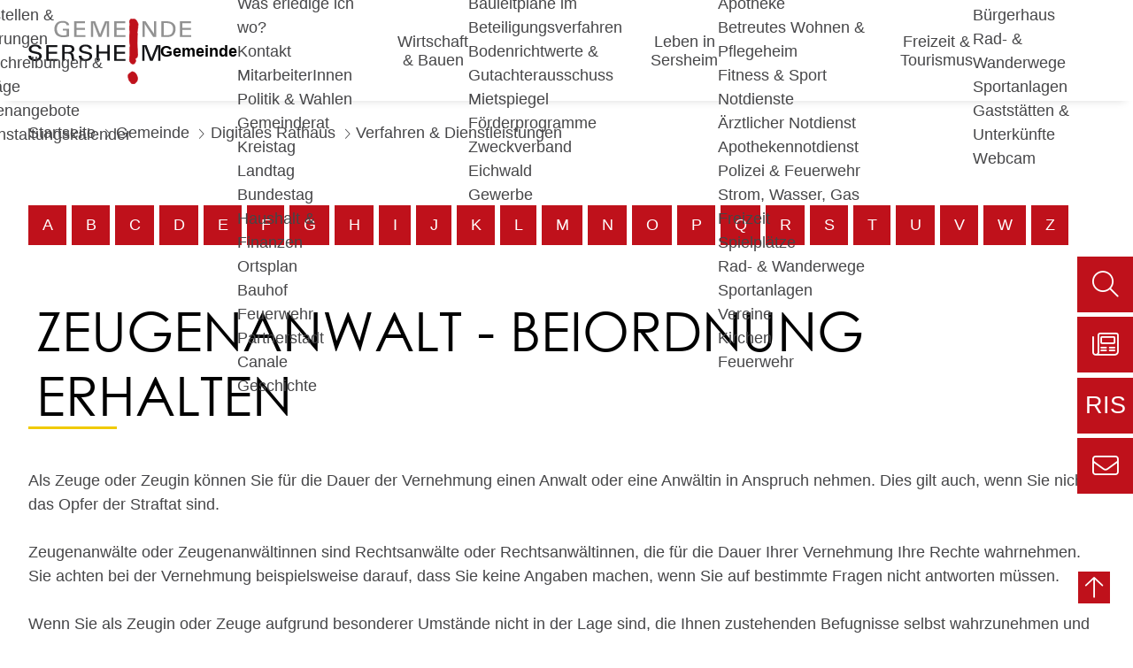

--- FILE ---
content_type: text/html;charset=UTF-8
request_url: https://www.sersheim.de/-/verfahren+_+dienstleistungen/zeugenanwalt---beiordnung-erhalten/vbid1116
body_size: 7501
content:
<!DOCTYPE HTML>
<html lang="de" dir="ltr">
<head>
<meta charset="UTF-8">
<meta name="viewport" content="width=device-width, initial-scale=1, maximum-scale=5, shrink-to-fit=no">
<meta name="generator" content="dvv-Mastertemplates 24.2.0.1-RELEASE">
<meta name="keywords" content="Gemeinde, Buerger, Wirtschaft">
<meta name="description" content="Internetpräsenz Als Zeuge oder Zeugin können Sie für die Dauer der Vernehmung einen Anwalt oder eine Anwältin in Anspruch nehmen. Dies gilt auch, wenn Sie nicht das Opfer ...">
<meta name="author" content="Straub Annegret">
<meta name="og:title" content="Verfahren &amp; Dienstleistungen">
<meta name="og:description" content="Internetpräsenz Als Zeuge oder Zeugin können Sie für die Dauer der Vernehmung einen Anwalt oder eine Anwältin in Anspruch nehmen. Dies gilt auch, wenn Sie nicht das Opfer ...">
<meta name="og:type" content="website">
<meta name="og:locale" content="de">
<meta name="og:url" content="https://www.sersheim.de/startseite/gemeinde/verfahren+_+dienstleistungen.html">
<meta name="geo.placename" content="Schloßstraße 21, 74372 Sersheim, Deutschland">
<meta name="geo.region" content="DE-BW">
<meta name="geo.position" content="48.9600375;9.0143473">
<meta name="ICBM" content="48.9600375,9.0143473">
<meta name="robots" content="index, follow">
<title>Verfahren &amp; Dienstleistungen Zeugenanwalt - Beiordnung erhalten | Gemeinde Sersheim</title>
<link rel="apple-touch-icon" sizes="180x180" href="/site/Sersheim-Layout-2022/resourceCached/10b/img/favicon/apple-touch-icon.png">
<link rel="icon" type="image/png" sizes="32x32" href="/site/Sersheim-Layout-2022/resourceCached/10b/img/favicon/favicon-32x32.png">
<link rel="icon" type="image/png" sizes="16x16" href="/site/Sersheim-Layout-2022/resourceCached/10b/img/favicon//favicon-16x16.png">
<link rel="manifest" href="/site/Sersheim-Layout-2022/resourceCached/10b/img/favicon/site.webmanifest">
<link rel="mask-icon" href="/site/Sersheim-Layout-2022/resourceCached/10b/img/favicon/safari-pinned-tab.svg" color="#FFCC00">
<link href="/site/Sersheim-Layout-2022/search/20083400/index.html" rel="search" title="Suche">
<link href="/site/Sersheim-Layout-2022/resourceTemplate/SH22/-/20083403/10b/resource.dynamic.css" rel="stylesheet" type="text/css">
<script src="/site/Sersheim-Layout-2022/resourceCached/10b/js/vendors/mburger/mburger-css-1.3.3/mburger.js" type="module"></script>
<style>
	.init .l-navigation{display:none;}
</style>
<meta name="msapplication-config" content="/site/Sersheim-Layout-2022/get/documents/sersheim/Sersheim_Layout_2022/img/favicon/browserconfig.xml">
<meta name="msapplication-TileColor" content="#FFCC00">
<meta name="theme-color" content="#FFCC00">




















	<script src="https://www.sersheim.de/ccm19os/os19ccm/public/index.php/app.js?apiKey=6d76526f34470cce6765bc44575aba509a6ad5fae8a3b8f3&amp;domain=c033ff1" referrerpolicy="origin"></script>
<script src="/common/js/jQuery/3.6.4/jquery.min.js"></script>
<script src="/site/Sersheim-Layout-2022/resourceCached/10b/mergedScript_de.js"></script>
<script src="/site/Sersheim-Layout-2022/resourceCached/10b/js/functions.js"></script>
<script src="/site/Sersheim-Layout-2022/resourceCached/10b/js/bootstrap.bundle.min.js"></script>
<script src="/site/Sersheim-Layout-2022/resourceCached/10b/js/vendors/mmenu/mmenu-js-8.5.24/dist/mmenu.js"></script>
<script src="/site/Sersheim-Layout-2022/resourceCached/10b/js/mobilemenu.js"></script>
<script src="/site/Sersheim-Layout-2022/resourceCached/10b/js/vendors/adobemegamenu/jquery-accessibleMegaMenu.js"></script>
<link href="/site/Sersheim-Layout-2022/resourceCached/10b/service-bw/css/sbw.css" rel="stylesheet" type="text/css">
<link href="/site/Sersheim-Layout-2022/resourceCached/10b/css/vendors/mmenu/mmenu-js-8.5.24/dist/mmenu.css" rel="stylesheet" type="text/css">
<link href="/site/Sersheim-Layout-2022/resourceCached/10b/css/styles.css" rel="stylesheet" type="text/css">
</head>
<body id="node20083400" class="knot_20083364 service-bw-Verfahren verfahren-detail body_node">
<div class="l-header__skiplinks">
	<ul class="c-skiplinks">
		<li><a class="c-skiplinks__item" href="#navigation">Gehe zum Navigationsbereich</a></li>
		<li><a class="c-skiplinks__item" href="#inhalt">Gehe zum Inhalt</a></li>
	</ul>
</div>    <div class="c-loginout">
</div>
    <div class="l-page">

        <header class="l-header">
<div class="l-header__oben">
	<div class="l-header__row1">
		<div>
			<div class="l-header__brand" role="banner">
				<a href="/startseite.html" title="Zur Startseite von Gemeinde Sersheim" aria-label="Zur Startseite von Gemeinde Sersheim">
					<img src="/site/Sersheim-Layout-2022/resourceCached/10b/img/logo.svg" alt="Logo: Gemeinde Sersheim (Link zur Startseite)">
				</a>
			</div>
			<nav id="navigation" class="l-navigation" aria-label="Hauptnavigation">



<ul class="nav-menu accessible-megamenu sub-nav-group">
 <li class="nav-item li-ebene-1 hasChild"><a href="/startseite/aktuelles.html">Aktuelles</a>
  <ul class="sub-nav-group">
   <li class="nav-item li-ebene-2"><a href="/startseite/aktuelles/sersheim+aktuell.html">Sersheim Aktuell</a></li>
   <li class="nav-item li-ebene-2"><a href="/startseite/aktuelles/blaettle.html">Blättle</a></li>
   <li class="nav-item li-ebene-2"><a href="/startseite/aktuelles/baustellen+_+sperrungen.html">Baustellen &amp; Sperrungen</a></li>
   <li class="nav-item li-ebene-2"><a href="/startseite/aktuelles/ausschreibungen+_+antraege.html">Ausschreibungen &amp; Anträge</a></li>
   <li class="nav-item li-ebene-2"><a href="/startseite/aktuelles/stellenangebote.html">Stellenangebote</a></li>
   <li class="nav-item li-ebene-2"><a href="/startseite/aktuelles/veranstaltungskalender.html">Veranstaltungskalender</a></li>
  </ul></li>
 <li class="nav-item li-ebene-1 hasChild currentParent"><a href="/startseite/gemeinde.html">Gemeinde</a>
  <ul class="sub-nav-group">
   <li class="nav-item li-ebene-2"><a href="/startseite/gemeinde/buergermeister.html">Bürgermeister</a></li>
   <li class="nav-item li-ebene-2 hasChild currentParent"><a href="/startseite/gemeinde/digitales+rathaus.html">Digitales Rathaus</a>
    <ul class="sub-nav-group">
     <li class="nav-item li-ebene-3"><a href="/startseite/gemeinde/lebenslagen.html">Lebenslagen</a></li>
     <li class="nav-item li-ebene-3 current"><a aria-current="page" class="active" href="/startseite/gemeinde/verfahren+_+dienstleistungen.html">Verfahren &amp; Dienstleistungen</a></li>
     <li class="nav-item li-ebene-3 hasChild"><a href="/startseite/gemeinde/formulare+und+satzungen.html">Formulare und Satzungen</a>
      <ul class="sub-nav-group">
       <li class="nav-item li-ebene-4"><a href="/startseite/gemeinde/gemeindeeigene+formulare.html">Gemeindeeigene Formulare</a></li>
       <li class="nav-item li-ebene-4"><a href="/startseite/gemeinde/satzungen+_ortsrecht_.html">Satzungen (Ortsrecht)</a></li>
      </ul></li>
     <li class="nav-item li-ebene-3"><a href="/startseite/gemeinde/schadensmeldung.html">Schadensmeldung</a></li>
     <li class="nav-item li-ebene-3"><a href="/startseite/gemeinde/was+erledige+ich+wo_.html">Was erledige ich wo?</a></li>
    </ul></li>
   <li class="nav-item li-ebene-2"><a href="/startseite/gemeinde/kontakt.html">Kontakt</a></li>
   <li class="nav-item li-ebene-2"><a href="/startseite/gemeinde/mitarbeiterinnen.html">MitarbeiterInnen</a></li>
   <li class="nav-item li-ebene-2 hasChild"><a href="/startseite/gemeinde/politik+_+wahlen.html">Politik &amp; Wahlen</a>
    <ul class="sub-nav-group">
     <li class="nav-item li-ebene-3"><a href="/startseite/gemeinde/gemeinderat.html">Gemeinderat</a></li>
     <li class="nav-item li-ebene-3"><a href="/startseite/gemeinde/kreistag.html">Kreistag</a></li>
     <li class="nav-item li-ebene-3"><a href="/startseite/gemeinde/landtag.html">Landtag</a></li>
     <li class="nav-item li-ebene-3"><a href="/startseite/gemeinde/bundestag.html">Bundestag</a></li>
    </ul></li>
   <li class="nav-item li-ebene-2"><a href="/startseite/gemeinde/haushalt+_+finanzen.html">Haushalt &amp; Finanzen</a></li>
   <li class="nav-item li-ebene-2"><a href="/startseite/gemeinde/ortsplan.html">Ortsplan</a></li>
   <li class="nav-item li-ebene-2"><a href="/startseite/gemeinde/bauhof.html">Bauhof</a></li>
   <li class="nav-item li-ebene-2"><a href="/startseite/gemeinde/feuerwehr.html">Feuerwehr</a></li>
   <li class="nav-item li-ebene-2"><a href="/startseite/gemeinde/partnerstadt+canale.html">Partnerstadt Canale</a></li>
   <li class="nav-item li-ebene-2"><a href="/startseite/gemeinde/geschichte.html">Geschichte</a></li>
  </ul></li>
 <li class="nav-item li-ebene-1 hasChild"><a href="/startseite/wirtschaft+_+bauen.html">Wirtschaft &amp; Bauen</a>
  <ul class="sub-nav-group">
   <li class="nav-item li-ebene-2"><a href="/startseite/wirtschaft+_+bauen/ver-+und+entsorgung+sersheim+gmbh+_ves_.html">Ver- und Entsorgung Sersheim GmbH (VES)</a></li>
   <li class="nav-item li-ebene-2 hasChild"><a href="/startseite/wirtschaft+_+bauen/bebauungsplaene.html">Bebauungspläne</a>
    <ul class="sub-nav-group">
     <li class="nav-item li-ebene-3"><a href="/startseite/wirtschaft+_+bauen/bauleitplaene+im+beteiligungsverfahren.html">Bauleitpläne im Beteiligungsverfahren</a></li>
    </ul></li>
   <li class="nav-item li-ebene-2"><a href="/startseite/wirtschaft+_+bauen/bodenrichtwerte+_+gutachterausschuss.html">Bodenrichtwerte &amp; Gutachterausschuss</a></li>
   <li class="nav-item li-ebene-2"><a href="/startseite/wirtschaft+_+bauen/mietspiegel.html">Mietspiegel</a></li>
   <li class="nav-item li-ebene-2"><a href="/startseite/wirtschaft+_+bauen/foerderprogramme.html">Förderprogramme</a></li>
   <li class="nav-item li-ebene-2"><a href="/startseite/wirtschaft+_+bauen/zweckverband+eichwald.html">Zweckverband Eichwald</a></li>
   <li class="nav-item li-ebene-2"><a href="/startseite/wirtschaft+_+bauen/gewerbe.html">Gewerbe</a></li>
  </ul></li>
 <li class="nav-item li-ebene-1 hasChild"><a href="/startseite/leben+in+sersheim.html">Leben in Sersheim</a>
  <ul class="sub-nav-group">
   <li class="nav-item li-ebene-2 hasChild"><a href="/startseite/leben+in+sersheim/kinder+_+jugendliche.html">Kinder &amp; Jugendliche</a>
    <ul class="sub-nav-group">
     <li class="nav-item li-ebene-3"><a href="/startseite/leben+in+sersheim/kinderbetreuung.html">Kinderbetreuung</a></li>
     <li class="nav-item li-ebene-3"><a href="/startseite/leben+in+sersheim/Luggeleskindergaerten.html">Luggeleskindergärten</a></li>
     <li class="nav-item li-ebene-3"><a href="/startseite/leben+in+sersheim/spielplaetze.html">Spielplätze</a></li>
     <li class="nav-item li-ebene-3"><a href="/startseite/leben+in+sersheim/schule.html">Schule</a></li>
     <li class="nav-item li-ebene-3"><a href="/startseite/leben+in+sersheim/jugendhaus.html">Jugendhaus</a></li>
     <li class="nav-item li-ebene-3"><a href="/startseite/leben+in+sersheim/jugendmusikschule.html">Jugendmusikschule</a></li>
    </ul></li>
   <li class="nav-item li-ebene-2 hasChild"><a href="/startseite/leben+in+sersheim/gesundheit+_+soziales.html">Gesundheit &amp; Soziales</a>
    <ul class="sub-nav-group">
     <li class="nav-item li-ebene-3"><a href="/startseite/leben+in+sersheim/nuetzliche+links.html">Nützliche Links</a></li>
     <li class="nav-item li-ebene-3"><a href="/startseite/leben+in+sersheim/aerzte+in+sersheim.html">Ärzte in Sersheim</a></li>
     <li class="nav-item li-ebene-3"><a href="/startseite/leben+in+sersheim/apotheke.html">Apotheke</a></li>
     <li class="nav-item li-ebene-3"><a href="/startseite/leben+in+sersheim/betreutes+wohnen+_+pflegeheim.html">Betreutes Wohnen &amp; Pflegeheim</a></li>
     <li class="nav-item li-ebene-3"><a href="/startseite/leben+in+sersheim/fitness+_+sport.html">Fitness &amp; Sport</a></li>
    </ul></li>
   <li class="nav-item li-ebene-2 hasChild"><a href="/startseite/leben+in+sersheim/notdienste.html">Notdienste</a>
    <ul class="sub-nav-group">
     <li class="nav-item li-ebene-3"><a href="/startseite/leben+in+sersheim/aerztlicher+notdienst.html">Ärztlicher Notdienst</a></li>
     <li class="nav-item li-ebene-3"><a href="/startseite/leben+in+sersheim/apothekennotdienst.html">Apothekennotdienst</a></li>
     <li class="nav-item li-ebene-3"><a href="/startseite/leben+in+sersheim/polizei+_+feuerwehr.html">Polizei &amp; Feuerwehr</a></li>
     <li class="nav-item li-ebene-3"><a href="/startseite/leben+in+sersheim/strom_+wasser_+gas.html">Strom, Wasser, Gas</a></li>
    </ul></li>
   <li class="nav-item li-ebene-2 hasChild"><a href="/startseite/leben+in+sersheim/freizeit.html">Freizeit</a>
    <ul class="sub-nav-group">
     <li class="nav-item li-ebene-3"><a href="/20083832.html">Spielplätze</a></li>
     <li class="nav-item li-ebene-3"><a href="/20083844.html">Rad- &amp; Wanderwege</a></li>
     <li class="nav-item li-ebene-3"><a href="/startseite/leben+in+sersheim/sportanlagen.html">Sportanlagen</a></li>
    </ul></li>
   <li class="nav-item li-ebene-2"><a href="/startseite/leben+in+sersheim/vereine.html">Vereine</a></li>
   <li class="nav-item li-ebene-2"><a href="/startseite/leben+in+sersheim/kirchen.html">Kirchen</a></li>
   <li class="nav-item li-ebene-2"><a href="/20718876.html">Feuerwehr</a></li>
  </ul></li>
 <li class="nav-item li-ebene-1 hasChild"><a href="/startseite/freizeit+_+tourismus.html">Freizeit &amp; Tourismus</a>
  <ul class="sub-nav-group">
   <li class="nav-item li-ebene-2"><a href="/startseite/freizeit+_+tourismus/schmiedemuseum.html">Schmiedemuseum</a></li>
   <li class="nav-item li-ebene-2"><a href="/startseite/freizeit+_+tourismus/sersheimer+archiv.html">Sersheimer Archiv</a></li>
   <li class="nav-item li-ebene-2"><a href="/startseite/freizeit+_+tourismus/buecherwelt+im+buergerhaus.html">Bücherwelt im Bürgerhaus</a></li>
   <li class="nav-item li-ebene-2"><a href="/startseite/freizeit+_+tourismus/rad-+_+wanderwege.html">Rad- &amp; Wanderwege</a></li>
   <li class="nav-item li-ebene-2"><a href="/21253416.html">Sportanlagen</a></li>
   <li class="nav-item li-ebene-2"><a href="/startseite/freizeit+_+tourismus/gaststaetten+_+unterkuenfte.html">Gaststätten &amp; Unterkünfte</a></li>
   <li class="nav-item li-ebene-2"><a href="/startseite/freizeit+_+tourismus/webcam.html" lang="en">Webcam</a></li>
  </ul></li>
</ul>

				  <div class="l-hamburger-menu mobile-nav-button-wrapper ">
<button class="mburger mburger--collapse" id="mobile-nav-button" aria-label="Öffne das Hauptmenü" tabindex="0">
    <b></b>
    <b></b>
    <b></b>
    <span>Menü</span>
</button>
</div>			</nav>
		</div>
	</div>
		</div>
<div class="l-header__row3">
      <div class="l-breadcrumb noprint">
			<div class="row">
    <div class="col">
        <nav class="c-breadcrumb" aria-label="breadcrumb">
            <ul class="breadcrumb">
<li class="breadcrumb-item"><a href="/startseite.html">Startseite</a></li>
<li class="breadcrumb-item"><a href="/startseite/gemeinde.html">Gemeinde</a></li>
<li class="breadcrumb-item"><a href="/startseite/gemeinde/digitales+rathaus.html">Digitales Rathaus</a></li>
<li class="breadcrumb-item current"><span aria-current="page" class="active">Verfahren &amp; Dienstleistungen</span></li>
</ul>

        </nav>
    </div>
</div>
	</div>
</div>
        </header>

        <div class="l-main" role="main">
            <div class="l-main-inner">
				<div id="pageTop"></div>
				<div id="inhalt" class="l-content">









  <!-- url_module = /service-bw/index.vm -->
<div class="verfahren">
                        <strong class="modul">Leistungen</strong>

                    <nav aria-label="Register" class="d-print-none">  <a class="c-skiplinks" href="#rb1end">Alphabetisches Register überspringen</a>  <ul class="pagination pagination--register">  <li class="page-item"><a aria-label="Buchstabe A" class="page-link" href="/,(ankerA)/startseite/gemeinde/verfahren+_+dienstleistungen.html#ankerA">A</a></li>  <li class="page-item"><a aria-label="Buchstabe B" class="page-link" href="/,(ankerB)/startseite/gemeinde/verfahren+_+dienstleistungen.html#ankerB">B</a></li>  <li class="page-item"><a aria-label="Buchstabe C" class="page-link" href="/,(ankerC)/startseite/gemeinde/verfahren+_+dienstleistungen.html#ankerC">C</a></li>  <li class="page-item"><a aria-label="Buchstabe D" class="page-link" href="/,(ankerD)/startseite/gemeinde/verfahren+_+dienstleistungen.html#ankerD">D</a></li>  <li class="page-item"><a aria-label="Buchstabe E" class="page-link" href="/,(ankerE)/startseite/gemeinde/verfahren+_+dienstleistungen.html#ankerE">E</a></li>  <li class="page-item"><a aria-label="Buchstabe F" class="page-link" href="/,(ankerF)/startseite/gemeinde/verfahren+_+dienstleistungen.html#ankerF">F</a></li>  <li class="page-item"><a aria-label="Buchstabe G" class="page-link" href="/,(ankerG)/startseite/gemeinde/verfahren+_+dienstleistungen.html#ankerG">G</a></li>  <li class="page-item"><a aria-label="Buchstabe H" class="page-link" href="/,(ankerH)/startseite/gemeinde/verfahren+_+dienstleistungen.html#ankerH">H</a></li>  <li class="page-item"><a aria-label="Buchstabe I" class="page-link" href="/,(ankerI)/startseite/gemeinde/verfahren+_+dienstleistungen.html#ankerI">I</a></li>  <li class="page-item"><a aria-label="Buchstabe J" class="page-link" href="/,(ankerJ)/startseite/gemeinde/verfahren+_+dienstleistungen.html#ankerJ">J</a></li>  <li class="page-item"><a aria-label="Buchstabe K" class="page-link" href="/,(ankerK)/startseite/gemeinde/verfahren+_+dienstleistungen.html#ankerK">K</a></li>  <li class="page-item"><a aria-label="Buchstabe L" class="page-link" href="/,(ankerL)/startseite/gemeinde/verfahren+_+dienstleistungen.html#ankerL">L</a></li>  <li class="page-item"><a aria-label="Buchstabe M" class="page-link" href="/,(ankerM)/startseite/gemeinde/verfahren+_+dienstleistungen.html#ankerM">M</a></li>  <li class="page-item"><a aria-label="Buchstabe N" class="page-link" href="/,(ankerN)/startseite/gemeinde/verfahren+_+dienstleistungen.html#ankerN">N</a></li>  <li class="page-item"><a aria-label="Buchstabe O" class="page-link" href="/,(ankerO)/startseite/gemeinde/verfahren+_+dienstleistungen.html#ankerO">O</a></li>  <li class="page-item"><a aria-label="Buchstabe P" class="page-link" href="/,(ankerP)/startseite/gemeinde/verfahren+_+dienstleistungen.html#ankerP">P</a></li>  <li class="page-item"><a aria-label="Buchstabe Q" class="page-link" href="/,(ankerQ)/startseite/gemeinde/verfahren+_+dienstleistungen.html#ankerQ">Q</a></li>  <li class="page-item"><a aria-label="Buchstabe R" class="page-link" href="/,(ankerR)/startseite/gemeinde/verfahren+_+dienstleistungen.html#ankerR">R</a></li>  <li class="page-item"><a aria-label="Buchstabe S" class="page-link" href="/,(ankerS)/startseite/gemeinde/verfahren+_+dienstleistungen.html#ankerS">S</a></li>  <li class="page-item"><a aria-label="Buchstabe T" class="page-link" href="/,(ankerT)/startseite/gemeinde/verfahren+_+dienstleistungen.html#ankerT">T</a></li>  <li class="page-item"><a aria-label="Buchstabe U" class="page-link" href="/,(ankerU)/startseite/gemeinde/verfahren+_+dienstleistungen.html#ankerU">U</a></li>  <li class="page-item"><a aria-label="Buchstabe V" class="page-link" href="/,(ankerV)/startseite/gemeinde/verfahren+_+dienstleistungen.html#ankerV">V</a></li>  <li class="page-item"><a aria-label="Buchstabe W" class="page-link" href="/,(ankerW)/startseite/gemeinde/verfahren+_+dienstleistungen.html#ankerW">W</a></li>  <li aria-hidden="true" class="page-item disabled"><a class="page-link">X</a></li>  <li aria-hidden="true" class="page-item disabled"><a class="page-link">Y</a></li>  <li class="page-item"><a aria-label="Buchstabe Z" class="page-link" href="/,(ankerZ)/startseite/gemeinde/verfahren+_+dienstleistungen.html#ankerZ">Z</a></li>  </ul>  <a id="rb1end"></a></nav>


















                        <div class="leistungen leistungen-detail leistungen-detail-1116"
     ><!-- id 1116 | 1 --><a
        name="vb"></a>

        <h1 class="titel">Zeugenanwalt - Beiordnung erhalten</h1>
    <nav>
        <ul class="u-anchor-links"></ul>
    </nav>
            <div class="preamble section-text"><p>Als Zeuge oder Zeugin können Sie für die Dauer der Vernehmung einen Anwalt oder eine Anwältin in Anspruch nehmen. Dies gilt auch, wenn Sie nicht das Opfer der Straftat sind.</p>
<p>Zeugenanwälte oder Zeugenanwältinnen sind Rechtsanwälte oder Rechtsanwältinnen, die für die Dauer Ihrer Vernehmung Ihre Rechte wahrnehmen. <span class="sbw-langtext">Sie achten bei der Vernehmung beispielsweise darauf, dass Sie keine Angaben machen, wenn Sie auf bestimmte Fragen nicht antworten müssen.</span></p>
<p><span class="sbw-langtext">Wenn Sie als Zeugin oder Zeuge aufgrund besonderer Umstände nicht in der Lage sind, die Ihnen zustehenden Befugnisse selbst wahrzunehmen und Ihren Interessen auch nicht auf andere Weise Rechnung getragen werden kann, ist Ihnen ein Anwalt oder eine Anwältin als Beistand beizuordnen, wenn Sie bislang noch keinen Beistand haben.</span></p></div>
<div class="section section-zustaendigkeit">
        <h2>Zust&auml;ndige Stelle</h2>
                            <div class="section-text"><p>für die Entscheidung über die Beiordnung: das Gericht, das für das Hauptverfahren zuständig oder bei dem das Verfahren anhängig ist, oder die Staatsanwaltschaft, wenn Sie durch das Staatsanwaltschaft oder die Polizei vernommen werden sollen.</p></div>
                <div class="stelle stelle-6013151">
            <a href="/-/was+erledige+ich+wo_/amtsgericht-vaihingen-an-der-enz/oe6013151">
                Amtsgericht Vaihingen an der Enz
            </a>
                                                            </div>
    </div>
    <div class="details">
        <h2>Leistungsdetails</h2>

        <div class="details-inner" data-heading-level="h3">

                        <div class="section section-voraussetungen"><h3>Voraussetzungen</h3><div class="section-text"><ul>
 <li>Sie können Ihre Rechte bei der Vernehmung aus rechtlichen Gründen nicht selbst durchsetzen<span class="sbw-langtext">, beispielsweise Ihr Zeugnisverweigerungsrecht als Kind oder jugendliche Person</span>.</li>
 <li>Es kann nicht auf andere Weise ein gleichwertiger Schutz erreicht werden<span class="sbw-langtext">, beispielsweise durch eine Person Ihres Vertrauens</span>.</li>
</ul></div></div>
            <div class="section section-verfahrensablauf"><h3>Verfahrensablauf</h3><div class="section-text"><p>Sie müssen schriftlich bei der zuständigen Stelle beantragen, dass Ihnen eine Rechtsanwältin oder ein Rechtsanwalt beigeordnet wird.</p>
<p><span class="sbw-langtext">Auch die Staatsanwaltschaft kann das beantragen. Ebenso kann das Gericht Ihnen von sich aus einen Rechtsanwalt oder eine Rechtsanwältin beiordnen.</span></p>
<p>Ein bestimmtes Formular gibt es nicht.</p></div></div>
            <div class="section section-fristen"><h3>Fristen</h3><div class="section-text"><p>keine</p></div></div>
            <div class="section section-unterlagen"><h3>Erforderliche Unterlagen</h3><div class="section-text"><p>keine</p></div></div>
            <div class="section section-kosten"><h3>Kosten</h3><div class="section-text"><p>keine</p></div></div>
            <div class="section section-sonstiges"><h3>Hinweise</h3><div class="section-text"><p>keine</p></div></div>
            <div class="section section-vertiefendeInformationen"><h3>Vertiefende Informationen</h3><div class="section-text"><p>Informationen zu Zeugenanwälten und Zeugenanwältinnen erhalten Sie bei:</p>
<ul>
 <li><a href="https://jum.baden-wuerttemberg.de/de/justiz/justizpruefungsamt/auslaendische-abschluesse/eignungspruefung-nach-eurag/adressen-der-rechtsanwaltskammern-in-baden-wuerttemberg" rel="noopener noreferrer" title="Link öffnet sich im externen Fenster" target="_blank">Rechtsanwaltskammern</a></li>
 <li><a href="https://www.weisser-ring.de/index.php?id=3" rel="noopener noreferrer" title="Link öffnet sich im externen Fenster" target="_blank">Weißer Ring e.V.</a></li>
 <li><a href="http://www.anwaltssuche.de/" rel="noopener noreferrer" target="_blank">Anwaltssuchservice</a></li>
</ul></div></div>
        </div>
    </div>
    <div class="section section-rechtsgrundlage"><h3>Rechtsgrundlage</h3><div class="section-text"><p><a href="http://www.landesrecht-bw.de/jportal/?quelle=jlink&amp;query=StPO+%C2%A7+68b&amp;psml=bsbawueprod.psml&amp;max=true" rel="noopener noreferrer" target="_blank">§ 68b Strafprozessordnung (StPO) (Beiordnung eines Rechtsanwalts)</a></p></div></div>
    <div class="section section-freigabevermerk"><h3>Freigabevermerk</h3><div class="section-text"><p><span>19.03.2025 Justizministerium Baden-Württemberg</span></p></div></div>
</div>
    </div>
<script>
   'use strict';function leistungenSearch(){let a=document.getElementsByClassName("leistungen");search(a,"leistungSearch")}function stichworteSearch(){let a=document.getElementsByClassName("stichworte");search(a,"stichwortSearch")}function formularSearch(){let a=document.getElementsByClassName("formulare");search(a,"formSearch")}function aemterListSearch(){let a=document.getElementsByClassName("lpUL");search(a,"aemterSearch")}
function searchReset(a,c){a.value="";"stichwortSearch"===c?stichworteSearch():"leistungSearch"===c?leistungenSearch():"formSearch"===c?formularSearch():"aemterSearch"===c&&(aemterListSearch(),location.reload())}
function search(a,c){let e=document.getElementById(c),g=e.value.toUpperCase();var d=!1;let k=document.getElementsByClassName("folderRegister").item(0);e.addEventListener("search",function(b){searchReset(e,c)});e.addEventListener("keypress",function(b){13===(b.which||b.key)&&b.preventDefault()});if("aemterSearch"===c)searchAemterList(a,g,d);else{let b=1;"leistungSearch"===c&&(b=0);for(b;b<a.length;b++){d=a[b].getElementsByTagName("li");let f=!1,h=!0;for(let l=0;l<d.length;l++){let m=d[l],n=m.getElementsByTagName("a")[0];
-1<(n.textContent||n.innerText).toUpperCase().indexOf(g)?h=m.hidden=!1:f=m.hidden=!0}a[b].parentElement.hidden=f&&h;d=a[b].parentElement.hidden}k.hidden=0<g.length&&d}}
function searchAemterList(a,c,e){const g=document.querySelector("nav:has(.pagination)");0>=c.length&&location.reload();for(let d=0;d<a.length;d++){const k=a[d].getElementsByTagName("li");for(let b=0;b<k.length;b++){let f=k[b],h=f.getElementsByTagName("a")[0];-1<(h.textContent||h.innerText).toUpperCase().indexOf(c)?(f.hidden=!1,e=!0):f.hidden=!0}}g.hidden=0<c.length&&e;jQuery("h2").each(function(){let d=jQuery(this);d.nextUntil("h2").filter("ul.lpUL li");jQuery(d).hide();jQuery(".lpAnker").hide()})}
;
</script>
<div class="l-contentfooter row noprint">
</div>
<!-- content-custom.vm end -->
                </div>
                            </div>
        </div>
        <footer class="l-footer noprint">
<div class="row-outer">
	<div class="row-inner">
		<div class="row">
			<div class="col-12">
				<a href="/startseite.html" title="Zur Startseite von Gemeinde Sersheim" aria-label="Zur Startseite von Gemeinde Sersheim">
					<img src="/site/Sersheim-Layout-2022/resourceCached/10b/img/logo.svg" alt="Logo: Gemeinde Sersheim (Link zur Startseite)">
				</a>
			</div>
		</div>
		<div class="row">
			<div class="col-4">
				<div class="c-vcard">
					<h4 class="fn">
						<span class="family-name">Gemeinde Sersheim</span>
					</h4>
					<div class="street-address">
						Schlo&szlig;stra&szlig;e 21
					</div>
					<div class="cityline">
						<span class="postal-code">74372</span> <span class="locality">Sersheim</span>
					</div>
					<div class="mail">
						<span class="bez">E-Mail</span>
						<span class="value"><a class="email" href="mailto:gemeinde@sersheim.de">gemeinde@sersheim.de</a></span>
					</div>
					<div class="tel">
						<span class="bez">Telefon</span>
						<span class="value"><a class="tel" href="tel:070423720">07042/372-0</a></span>
					</div>
					<div class="fax">
						<span class="bez">Fax</span>
						<span class="value"><a class="fax" href="tel:07042372111"> 07042/372-111</a></span>
					</div>
					<div>
						<a class="button" href="/site/Sersheim-Layout-2022/node/20083520/index.html" title="Zum Ortsplan" aria-label="Zum Ortsplan der Gemeinde">zum Ortsplan<i class="fa fa-arrow-right"></i></a>
					</div>
				</div>
			</div>
			<div class="col-4">
				<h4>Sprechzeiten</h4>
				<table>
					<thead>
						<tr>
							<th>Wochentag</th>
							<th>Uhrzeit</th>
						</tr>
					</thead>
					<tbody>
						<tr>
							<td>Montag</td><td>08:00 Uhr - 12:30 Uhr</td>
						</tr>
						<tr>
							<td>Dienstag</td><td>08:00 Uhr - 12:00 Uhr</td>
						</tr>
						<tr>
							<td> </td><td>15:00 Uhr - 18:30 Uhr</td>
						</tr>
						<tr>
							<td>Donnerstag</td><td>08:00 Uhr - 12:00 Uhr</td>
						</tr>
						<tr>
							<td> </td><td>14:00 Uhr - 17:00 Uhr</td>
						</tr>
						<tr>
							<td>Freitag</td><td>08:00 Uhr - 12:00 Uhr</td>
						</tr>
					</tbody>
				</table>
			</div>
			<div class="col-4">

					<div class="l-slot-bottom"><div class="composedcontent-sersheim-standardseite-2022 block_20100604" id="cc_20100604">
  <h4 class="basecontent-dvv-sub-heading-4">Quicklink-Navigator</h4>
  <div class="c-list text-left">
    <ul><li><a class="internerLink" href="/startseite/aktuelles/blaettle.html">Blättle</a></li><li><a class="internerLink" href="/startseite/aktuelles/baustellen+_+sperrungen.html">Strassensperrung</a></li><li><a class="internerLink" href="/startseite/wirtschaft+_+bauen/bodenrichtwerte+_+gutachterausschuss.html">Bodenrichtwerte</a></li><li><a class="internerLink" href="/startseite/gemeinde/schadensmeldung.html">Schadensmeldung</a></li><li><a class="internerLink" href="/startseite/gemeinde/lebenslagen.html">Lebenslagen</a></li><li><a class="internerLink neuFensterLink" href="/,(anker20083968)/startseite/freizeit+_+tourismus/webcam.html#anker20083968" rel="nofollow" target="_blank">Webcam</a></li></ul>
  </div>
</div></div>
							</div>
		</div>
	</div>
</div>
<div class="row-outer--last">
    <div class="row">
        <div class="col-6">
			<ul>
				<li class="l-footer__list-item"><a  href="/site/Sersheim-Layout-2022/node/20083988/index.html" title="Datenschutz" aria-label="Datenschutz">Datenschutz</a>&nbsp;|</li>
				<li class="l-footer__list-item"><a  href="/site/Sersheim-Layout-2022/node/20083976/index.html" title="Impressum" aria-label="Impressum">Impressum</a>&nbsp;|</li>
				<li class="l-footer__list-item"><a  href="/site/Sersheim-Layout-2022/node/20084000/index.html" title="Barrierefreiheit" aria-label="Barrierefreiheit">Barrierefreiheit</a>&nbsp;|</li>
				<li class="l-footer__list-item"><a  href="/site/Sersheim-Layout-2022/node/20084012/index.html" title="leichte Sprache" aria-label="leichte Sprache">leichte Sprache</a>&nbsp;|</li>
				<li class="l-footer__list-item"><a  href="/site/Sersheim-Layout-2022/node/20084024/index.html" title="Gebärdensprache" aria-label="Gebärdensprache">Geb&auml;rdensprache</a></li>
				<li class="l-footer__list-item"><a  href="#" onclick="CCM.openWidget(); return false;" title="Datenschutz-Einstellungen" aria-label="Datenschutz-Einstellungen">Datenschutz-Einstellungen</a></li>
							</ul>
		</div>
		<div class="col-3 social">
			<ul>
				<li><a class="fa-brands fa-facebook" href="https://www.facebook.com/gemeindesersheim" target="_blank" title="Zu facebook" aria-label="Zum Facebookauftritt der Gemeinde">Zum Facebookauftritt der Gemeinde</a></li>
				<li><a class="fa-brands fa-instagram" href="https://www.instagram.com/sersheim74372" target="_blank" title="Zu Instagram" aria-label="Zum Instagramauftritt der Gemeinde">Zum Instagramauftritt der Gemeinde</a></li>
			</ul>
		</div>
        <div class="col-3">
			powered by <a href="https://www.komm.one/cms" target="_blank">Komm.ONE</a>
        </div>
    </div>
</div>
        </footer>
		<div class="l-icon noprint">
			<ul>
				<li>
					<a class="fa fa-search" href="/site/Sersheim-Layout-2022/search/20083400/Lde/index.html" title="zur Suche">Suche aufrufen</a>
				</li>
				<li>
					<a class="fa fa-newspaper" href="/site/Sersheim-Layout-2022/node/20083304/index.html" title="Aktuelles">Zu Sersheim aktuell</a>
				</li>
				<li>
					<a class="ris" href="https://sersheim.ris-portal.de/" target="_blank" title="RatsInformationsSystem"><span>RIS</span>Zur externen Seite Informationssystem für den Gemeinderat</a>
				</li>
				<li>
					<a class="fa fa-envelope" href="/site/Sersheim-Layout-2022/node/20083448/index.html" title="Kontakt">Zur Kontaktseite</a>
				</li>

			</ul>
		</div>
		<a class="goPageTop" href="#pageTop"><i class="fa fa-arrow-up"></i>nach oben </a>
    </div> <!-- l-page end -->
<script src="/site/Sersheim-Layout-2022/resourceCached/10b/servicebw-leistungen/leistungen.min.js"></script>
<script src="/site/Sersheim-Layout-2022/resourceCached/10b/service-bw/js/add-ext-link.min.js"></script>
</body>
</html><!--
  copyright Komm.ONE
  node       20083103/20083364/20083376/20083400 Verfahren Dienstleistungen
  locale     de Deutsch
  server     aipcms7_i1rrzscms24p-n1
  duration   138 ms
-->


--- FILE ---
content_type: image/svg+xml
request_url: https://www.sersheim.de/site/Sersheim-Layout-2022/resourceCached/10b/img/logo.svg
body_size: 8887
content:
<?xml version="1.0" encoding="UTF-8"?><svg id="Ebene_1" xmlns="http://www.w3.org/2000/svg" viewBox="0 0 532.11 213.81"><defs><style>.cls-1{fill:#bf111b;}.cls-1,.cls-2,.cls-3{fill-rule:evenodd;}.cls-4,.cls-2{fill:#151619;}.cls-5,.cls-3{fill:#929292;}.cls-6{fill:none;stroke:#bf111b;stroke-miterlimit:3.86;stroke-width:2.36px;}</style></defs><path class="cls-4" d="M25.48,115.06c2.18,.44,3.15,.73,4.21,1.03,5.02,1.77,5.91,4.56,5.91,6.62,0,2.28-1.13,3.97-1.62,4.63-2.67,3.46-7.44,4.85-11.97,4.85-7.36,0-10.76-3.82-11.89-6.25-.65-1.54-.81-3.09-.89-4.78H0c.08,1.1,.24,4.71,2.1,8.09,.48,.74,1.46,2.28,3.32,3.82,5.99,5.07,14.08,5.3,16.75,5.3,7.28,0,12.94-2.57,14.97-3.97,2.75-1.91,5.42-5.74,6.31-8.82,.4-1.32,.4-2.43,.4-3.02,0-3.24-1.38-5.66-2.02-6.69-3.32-4.85-9.22-6.33-11.08-6.84-1.13-.29-2.35-.59-3.56-.88l-10.6-2.43c-2.99-.81-4.12-1.32-5.26-2.5-1.13-1.1-1.62-2.43-1.62-3.9,0-.51,.08-2.28,.89-3.68,.32-.51,1.05-1.54,2.43-2.5,3.4-2.43,7.85-2.5,9.06-2.5,5.99,0,9.38,2.5,10.6,4.41,.89,1.4,1.21,3.46,1.29,3.9h8.98c-.08-.96-.24-3.68-1.94-6.47-3.48-5.66-11.65-7.8-18.53-7.8s-13.83,1.54-18.04,6.47c-2.91,3.31-3.16,6.77-3.16,8.31,0,8.97,9.14,11.84,11.73,12.58,.97,.29,2.02,.59,3.08,.88l9.38,2.13h0Z"/><path class="cls-2" d="M152.08,137.82c-1.29-3.31-2.51-6.1-3.15-9.63-.73-4.19-.32-9.19-2.91-12.87-1.62-2.28-3.48-2.94-6.39-3.68,1.7-.51,3.15-.88,4.69-1.69,3.88-2.13,5.99-6.32,5.99-10.44,0-3.38-1.29-5.81-1.94-6.91-2.51-3.9-6.55-5.66-11.57-6.18-2.18-.22-5.58-.29-10.84-.29h-15.61v51.7h7.93v-23.68h11.73c2.59,.22,4.45,.37,6.55,1.84,2.67,1.91,3.07,4.12,3.48,7.06,.4,2.21,.65,4.41,1.05,6.62,.57,2.72,1.21,5.44,1.86,8.16h9.14Zm-19.98-45.52c.4,.07,1.7,.07,2.91,.22,1.86,.29,3.24,1.03,3.72,1.4,1.94,1.32,2.99,3.68,2.99,6.03,0,1.69-.57,3.46-1.54,4.85-2.27,3.16-5.26,3.53-9.38,3.82h-12.46v-16.33h13.75Z"/><path class="cls-4" d="M190,115.06c2.19,.44,3.16,.73,4.21,1.03,5.02,1.77,5.91,4.56,5.91,6.62,0,2.28-1.13,3.97-1.62,4.63-2.67,3.46-7.44,4.85-11.97,4.85-7.36,0-10.76-3.82-11.89-6.25-.65-1.54-.81-3.09-.89-4.78h-9.22c.08,1.1,.24,4.71,2.1,8.09,.49,.74,1.46,2.28,3.32,3.82,5.99,5.07,14.08,5.3,16.75,5.3,7.28,0,12.94-2.57,14.97-3.97,2.75-1.91,5.42-5.74,6.31-8.82,.4-1.32,.4-2.43,.4-3.02,0-3.24-1.38-5.66-2.02-6.69-3.32-4.85-9.22-6.33-11.08-6.84-1.13-.29-2.35-.59-3.56-.88l-10.6-2.43c-2.99-.81-4.13-1.32-5.26-2.5-1.13-1.1-1.62-2.43-1.62-3.9,0-.51,.08-2.28,.89-3.68,.32-.51,1.05-1.54,2.43-2.5,3.4-2.43,7.85-2.5,9.06-2.5,5.99,0,9.38,2.5,10.6,4.41,.89,1.4,1.21,3.46,1.29,3.9h8.98c-.08-.96-.24-3.68-1.94-6.47-3.48-5.66-11.65-7.8-18.53-7.8s-13.83,1.54-18.04,6.47c-2.91,3.31-3.16,6.77-3.16,8.31,0,8.97,9.14,11.84,11.73,12.58,.97,.29,2.02,.59,3.07,.88l9.38,2.13h0Z"/><polygon class="cls-4" points="222.41 85.63 222.41 137.19 230.41 137.19 230.41 113.65 258.16 113.65 258.16 137.26 266.01 137.26 266.01 85.63 258.16 85.63 258.16 107.7 230.41 107.7 230.41 85.63 222.41 85.63 222.41 85.63"/><polygon class="cls-4" points="58.47 86.66 58.47 137.82 95.44 137.82 95.44 131.79 66.39 131.79 66.39 114.49 93.89 114.49 93.89 108.32 66.39 108.32 66.39 92.76 94.36 92.76 94.36 86.66 58.47 86.66 58.47 86.66"/><path class="cls-4" d="M372.12,86.66v51.09h7.35v-47.39l17.91,47.39h8.63c1.92-4.51,3.76-9.01,5.52-13.59,1.68-4.29,3.2-8.65,4.88-12.94,1.36-3.34,2.8-6.61,4.08-9.96,1.36-3.42,2.4-6.9,3.44-10.39v46.95h7.59v-51.09h-13.35c-2,5.09-3.92,10.17-5.92,15.26-1.92,4.87-4,9.67-5.76,14.61-1.76,4.87-2.71,7.59-4.14,12.54-1.12-4.21-2.73-6.21-4.17-10.36-1.52-4.58-3.44-9.08-5.28-13.59-2.4-6.18-4.72-12.28-7.12-18.46l-13.67-.07h0Z"/><polygon class="cls-4" points="280.34 86.66 280.34 137.82 317.31 137.82 317.31 131.79 288.26 131.79 288.26 114.49 315.76 114.49 315.76 108.32 288.26 108.32 288.26 92.76 316.23 92.76 316.23 86.66 280.34 86.66 280.34 86.66"/><path class="cls-5" d="M112.48,32.92v5.96h12.79v14.46c-5.2,1.09-7.6,1.45-10.23,1.45-5.44,0-10.5-1.6-12.34-2.62-5.36-2.91-7.12-6.91-7.83-8.87-1.52-4.22-1.6-8.58-1.6-10.03,0-2.04,.08-8.94,4.48-14.25,.96-1.24,2.24-2.33,3.68-3.2,3.84-2.33,9.3-2.47,10.98-2.47,1.28,0,8.63,0,11.35,4.72,.56,1.09,.72,2.03,.96,3.27h8.63c-.16-.87-.48-3.56-2.16-5.96-3.76-5.52-11.11-7.63-17.91-7.63-5.92,0-11.62,1.31-13.62,2.11-4.56,1.89-7.35,4.87-8.47,6.1-2.48,2.83-6.24,8.65-6.24,18.17,0,10.76,4.08,16.43,7.59,19.77,3.36,3.2,10.5,6.9,21.85,6.9,6.48,0,12.55-1.24,18.63-2.4l.08-25.51h-20.63Z"/><polygon class="cls-5" points="149.29 8.72 149.29 59.89 186.26 59.89 186.26 53.85 157.2 53.85 157.2 36.56 184.7 36.56 184.7 30.38 157.2 30.38 157.2 14.83 185.18 14.83 185.18 8.72 149.29 8.72 149.29 8.72"/><path class="cls-5" d="M204.21,8.72V59.82h7.36V12.43l17.91,47.39h8.64c1.92-4.51,3.76-9.01,5.52-13.59,1.68-4.29,3.2-8.65,4.88-12.94,1.36-3.34,2.8-6.61,4.08-9.96,1.36-3.42,2.4-6.9,3.44-10.39V59.89h7.6V8.79h-13.35c-2,5.09-3.92,10.18-5.92,15.26-1.92,4.87-4,9.67-5.76,14.61-1.76,4.87-2.71,7.59-4.14,12.54-1.12-4.22-2.73-6.21-4.17-10.36-1.52-4.58-3.44-9.09-5.28-13.59-2.4-6.18-4.72-12.28-7.11-18.46l-13.67-.07h0Z"/><path class="cls-5" d="M417.74,8.79h-7.52V41.35c0,2.04-.25,1.81-.09,3.77,.16,1.89,.4,3.78,.72,5.67-2.88-5.89-3.51-5.3-7.1-10.97-3.6-5.89-8.26-11.7-11.94-17.52-2.88-4.51-5.92-9.01-8.87-13.52h-10.47V59.89h7.68V25.51c-.08-4.94-.16-6.1-1.12-10.97,2.8,5.89,3.68,7.12,5.68,10.39l22.97,34.96h10.07V8.79h0Z"/><path class="cls-3" d="M452.67,59.89c4.16-.07,8.23-.15,12.23-1.38,5.2-1.67,8.23-4.72,9.51-6.18,2.96-3.27,6.24-8.87,6.24-18.97,0-9.01-3.28-13.81-6.16-16.79-5.44-5.52-12.31-6.61-15.03-7.05-1.36-.22-2.72-.36-4.08-.51l-10.28-.22h-10.87V59.89h18.44Zm-10.77-5.89V14.61h9.17c4.32,.29,9.43,.73,13.27,2.69,1.92,1.09,3.28,2.47,3.76,2.98,3.28,3.63,3.76,7.78,4,9.3,.08,.73,.32,2.54,.32,4.65,0,1.74-.08,10.1-5.12,15.12-2.56,2.62-5.76,3.63-7.04,4-2,.51-4.08,.58-6.24,.65h-12.12Z"/><polygon class="cls-5" points="280.18 8.72 280.18 59.89 317.15 59.89 317.15 53.85 288.09 53.85 288.09 36.56 315.59 36.56 315.59 30.38 288.09 30.38 288.09 14.83 316.07 14.83 316.07 8.72 280.18 8.72 280.18 8.72"/><polygon class="cls-5" points="495.14 8.72 495.14 59.89 532.11 59.89 532.11 53.85 503.06 53.85 503.06 36.56 530.56 36.56 530.56 30.38 503.06 30.38 503.06 14.83 531.04 14.83 531.04 8.72 495.14 8.72 495.14 8.72"/><polygon class="cls-1" points="345.75 146.91 346.53 146.15 347.3 144.63 348.85 143.87 348.85 142.35 350.41 139.32 350.41 134.77 349.63 134.01 349.63 133.25 348.85 132.5 348.85 131.74 351.19 129.46 352.74 128.71 354.29 127.19 355.84 124.16 355.84 122.64 356.62 120.37 356.62 118.85 355.07 80.17 355.84 49.09 355.07 45.3 355.84 41.51 355.84 37.72 356.62 33.92 357.4 29.37 357.4 25.58 358.18 21.03 358.18 17.24 356.62 13.45 353.52 7.39 351.96 5.11 347.3 2.07 338.76 2.07 337.2 1.32 335.65 2.07 334.1 2.07 332.54 3.6 330.99 6.63 330.99 14.21 331.77 16.48 331.77 21.03 330.99 23.31 330.99 37.72 331.77 40.75 331.77 46.81 330.99 52.88 330.99 77.14 331.77 83.21 332.54 88.52 332.54 90.8 331.77 91.56 331.77 120.37 330.99 124.92 330.99 129.47 330.21 134.01 330.99 136.29 330.99 138.56 331.77 140.84 332.54 142.35 334.1 143.87 334.88 145.39 337.98 146.91 338.76 147.67 344.97 147.67 345.75 146.91 345.75 146.91 345.75 146.91"/><polygon class="cls-6" points="345.75 146.91 346.53 146.15 347.3 144.63 348.85 143.87 348.85 142.35 350.41 139.32 350.41 134.77 349.63 134.01 349.63 133.25 348.85 132.5 348.85 131.74 351.19 129.46 352.74 128.71 354.29 127.19 355.84 124.16 355.84 122.64 356.62 120.37 356.62 118.85 355.07 80.17 355.84 49.09 355.07 45.3 355.84 41.51 355.84 37.72 356.62 33.92 357.4 29.37 357.4 25.58 358.18 21.03 358.18 17.24 356.62 13.45 353.52 7.39 351.96 5.11 347.3 2.07 338.76 2.07 337.2 1.32 335.65 2.07 334.1 2.07 332.54 3.6 330.99 6.63 330.99 14.21 331.77 16.48 331.77 21.03 330.99 23.31 330.99 37.72 331.77 40.75 331.77 46.81 330.99 52.88 330.99 77.14 331.77 83.21 332.54 88.52 332.54 90.8 331.77 91.56 331.77 120.37 330.99 124.92 330.99 129.47 330.21 134.01 330.99 136.29 330.99 138.56 331.77 140.84 332.54 142.35 334.1 143.87 334.88 145.39 337.98 146.91 338.76 147.67 344.97 147.67 345.75 146.91 345.75 146.91 345.75 146.91"/><polygon class="cls-1" points="355.62 203.16 355.62 200.97 356.39 198.78 356.39 192.22 355.62 189.31 354.84 187.85 353.28 183.47 351.73 180.56 350.96 179.83 350.18 178.38 348.62 177.65 347.85 176.19 346.29 175.46 345.52 174.73 343.97 174 342.41 174 340.85 173.27 338.53 173.27 335.42 174.73 333.86 176.19 332.31 176.92 330.76 178.38 329.2 179.11 328.43 180.56 326.87 182.02 326.1 183.47 326.1 192.22 326.87 194.41 326.87 195.87 327.65 198.05 328.43 199.51 329.2 201.7 330.76 204.62 333.86 207.53 334.64 208.98 337.75 211.91 340.08 212.63 346.29 212.63 352.51 206.8 354.06 204.62 355.62 203.16 355.62 203.16 355.62 203.16"/><polygon class="cls-6" points="355.62 203.16 355.62 200.97 356.39 198.78 356.39 192.22 355.62 189.31 354.84 187.85 353.28 183.47 351.73 180.56 350.96 179.83 350.18 178.38 348.62 177.65 347.85 176.19 346.29 175.46 345.52 174.73 343.97 174 342.41 174 340.85 173.27 338.53 173.27 335.42 174.73 333.86 176.19 332.31 176.92 330.76 178.38 329.2 179.11 328.43 180.56 326.87 182.02 326.1 183.47 326.1 192.22 326.87 194.41 326.87 195.87 327.65 198.05 328.43 199.51 329.2 201.7 330.76 204.62 333.86 207.53 334.64 208.98 337.75 211.91 340.08 212.63 346.29 212.63 352.51 206.8 354.06 204.62 355.62 203.16 355.62 203.16 355.62 203.16"/></svg>